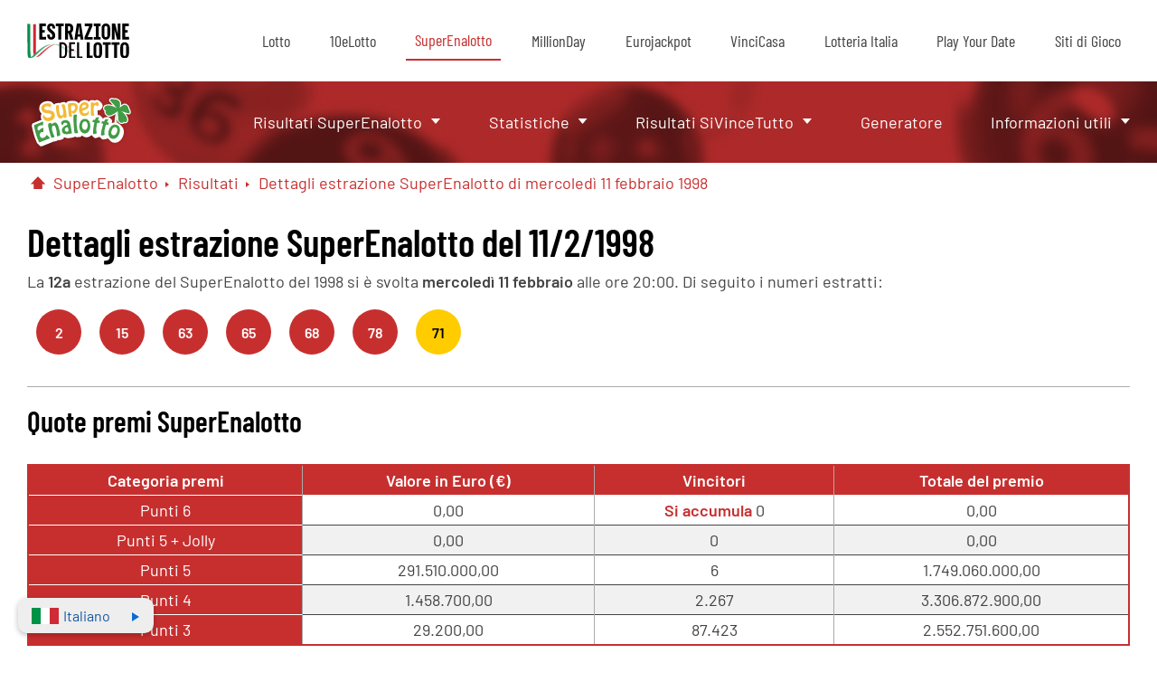

--- FILE ---
content_type: image/svg+xml
request_url: https://www.estrazionedellotto.it/images/logo-alt.svg
body_size: 5775
content:
<svg xmlns="http://www.w3.org/2000/svg" xmlns:xlink="http://www.w3.org/1999/xlink" width="140" height="43.768" viewBox="0 0 37.042 11.58"><defs><linearGradient xlink:href="#a" id="d" x1="-144.842" x2="209.512" y1="150.813" y2="150.813" gradientUnits="userSpaceOnUse"/><linearGradient id="a"><stop offset="0" style="stop-color:#fff;stop-opacity:1"/><stop offset="1" style="stop-color:#fff;stop-opacity:0"/></linearGradient><linearGradient xlink:href="#b" id="e" x1="-110.371" x2="170.006" y1="148.838" y2="148.838" gradientUnits="userSpaceOnUse"/><linearGradient id="b"><stop offset="0" style="stop-color:#cd212a;stop-opacity:1"/><stop offset="1" style="stop-color:#cd212a;stop-opacity:0"/></linearGradient><linearGradient xlink:href="#c" id="f" x1="-143.248" x2="139.794" y1="150.605" y2="150.605" gradientUnits="userSpaceOnUse"/><linearGradient id="c"><stop offset="0" style="stop-color:#008c45;stop-opacity:1"/><stop offset="1" style="stop-color:#008c45;stop-opacity:0"/></linearGradient></defs><path d="m-144.842 54.537.002 61.643c.005 88.173.281 105.283 1.996 116.712.55 3.663 1.348 6.636 2.463 8.938 1.036 2.138 2.41 3.728 4.18 4.534l.117.103.28.103c.934.346 1.944.509 3.033.518.323.003.515-.026.914-.067.398-.04.921-.098 1.568-.175 1.294-.155 3.082-.384 5.307-.676 4.448-.584 10.636-1.427 18.039-2.459 13.025-1.816 19.416-2.703 23.02-3.344 3.602-.64 4.644-1.151 6.16-1.916 5.342-2.697 11.394-7.532 26.044-20.627 17.381-15.534 25.708-22.397 35.383-29.174 9.505-6.657 19.77-12.278 28.117-15.427l.909-.342 2.636.668c11.029 2.798 22.53 7.965 35.266 15.883 5.537 3.442 11.315 7.38 22.826 15.562 18.124 12.884 29.026 19.621 41.098 25.373 6.05 2.884 13.431 5.824 19.617 7.815 3.975 1.279 14.589 3.904 18.143 4.47 3.519.56 12.12 1.75 14.704 2.028 3.274.353 20.376.712 23.708.504 3.731-.233 19.4-1.6 22.203-1.944 2.268-.278 8.754-1.462 17.584-3.16 8.829-1.697 19.895-3.897 30.933-6.164l21.989-4.516 15.896-4.392c8.726-2.411 17.11-4.818 19.133-5.528a3611.46 3611.46 0 0 0 21.945-7.802c7.343-2.635 13.347-4.81 14.682-5.344 1.682-.674 12.336-5.186 23.94-10.135 15.59-6.649 22.876-9.861 27.913-12.308a18348.92 18348.92 0 0 0 56.323-27.504c2.11-1.037 3.817-1.877 5.002-2.463a282.507 282.507 0 0 0 1.75-.875l.12-.063a1.303 1.303 0 0 0 .14-.082 8.46 8.46 0 0 0 .26-.205c.242-.238.428-.517.525-.924.096-.406.071-1.102-.45-1.623l-.464-.322s-.19-.073-.25-.09c-.123-.033-.185-.039-.235-.045-.1-.011-.143-.011-.182-.011-.076-.001-.12.002-.166.004-.093.004-.188.01-.308.019-.24.02-.57.05-.99.092-.84.083-2.039.209-3.51.369-2.943.32-6.982.776-11.412 1.29l-16.374 1.901-32.683 16.197c-17.84 8.84-34.528 17.096-37.024 18.315-3.506 1.713-46.457 20.452-51.84 22.6-.248.099-2.49.925-5.595 2.054-3.104 1.13-7.177 2.605-11.447 4.149-8.54 3.086-17.871 6.443-21.791 7.83-.833.294-6.989 2.092-13.114 3.79l-11.015 3.055-9.608.873-9.673.88-7.424-.038c-10.443-.051-14.308-.26-21.371-1.15-8.663-1.091-10.039-1.333-16.88-2.977-7.132-1.713-8.427-2.1-15.784-4.72-9.86-3.511-20.906-8.952-31.948-15.754-5.201-3.204-11.231-7.177-22.251-14.656-15.041-10.21-23.76-15.446-32.936-19.764-15.961-7.51-31.67-10.996-46.215-10.178-3.823.215-16.593 1.154-28.799 2.084-6.103.466-12.056.928-16.654 1.297-4.599.37-7.683.623-8.592.742-10.41 1.371-21.784 5.224-32.422 10.95-10.632 5.722-21.07 13.128-33.467 23.718-1.92 1.64-4.792 4.2-10.566 9.37a405.08 405.08 0 0 1-.158-4.743c-.125-4.438-.25-10.267-.334-16.08-.097-6.64-.18-39.31-.182-72.48-.001-20.065-.019-35.155-.05-45.24-.017-5.043-.035-8.835-.06-11.376-.011-1.27-.024-2.225-.038-2.877a32.903 32.903 0 0 0-.024-.761 5.244 5.244 0 0 0-.015-.256c-.004-.044-.008-.087-.024-.178-.008-.046-.014-.1-.053-.22-.019-.061-.043-.138-.113-.27s-.57-.607-.572-.61c0 0-.395-.179-.461-.195-.066-.016-.099-.02-.127-.025a1.846 1.846 0 0 0-.111-.016l-.155-.014a24.36 24.36 0 0 0-.416-.029c-.346-.022-.838-.05-1.46-.084-1.245-.067-3.01-.156-5.13-.26-4.239-.207-9.896-.472-15.623-.734-5.727-.262-11.523-.52-16.04-.713-4.518-.193-7.599-.321-8.42-.322z" style="fill:url(#d);fill-opacity:1" transform="translate(8.711 -3.28) scale(.06014)"/><path d="M-94.435 239.135c5.108-2.583 10.79-7.025 22.497-17.586l8.7-7.845c21.465-19.353 35.018-29.369 49.612-36.666 5.981-2.99 11.451-5.212 16.453-6.682 1.16-.341 2.109-.68 2.109-.751 0-.073.19-.103.422-.067 1.719.265 5.225.87 5.999 1.036l.94.201-1.852.706c-6.553 2.495-14.79 6.764-22.009 11.407-11.185 7.194-20.705 14.75-37.953 30.123-16.236 14.473-20.79 18.271-25.806 21.53-4.611 2.996-5.988 3.448-13.821 4.535-3.375.469-6.39.898-6.7.954-.309.056.325-.347 1.409-.895zm296.71-2.03c-5.116-.15-5.407-.177-13.5-1.222-7.617-.984-9.397-1.31-16.03-2.936-7.408-1.817-8.336-2.097-15.562-4.695-10.37-3.729-21.596-9.299-32.718-16.232-5.534-3.45-10.575-6.795-19.406-12.878-17.108-11.784-25.268-16.868-34.312-21.38-14.254-7.11-28.003-10.916-41.155-11.394-1.18-.042 2.77-.373 8.557-.716 14.35-.85 30.227 2.78 46.379 10.602 8.91 4.315 16.418 8.819 29.718 17.825 12.067 8.171 19.207 12.885 23.906 15.782 16.703 10.296 31.718 16.78 47.939 20.698 7.714 1.863 7.63 1.848 16.554 2.995 5.898.758 8.212.974 12 1.116 6.651.251 17.6.26 20.255.015 1.237-.114 5.118-.458 8.624-.766 3.507-.308 6.797-.601 7.313-.651.716-.07.41.062-1.29.558-1.225.356-2.299.604-2.386.55-.087-.053-1.067.072-2.179.28-2.797.521-5.582.836-15.332 1.73-7.855.72-8.923.776-15.469.818-3.867.024-9.224-.02-11.906-.099zm-310.669-8.66c-.313-1.444-.764-5.95-1.037-10.369-.767-12.405-.937-30.491-.94-100.092V57.642l1.36.107c.747.06 3.637.195 6.42.302 2.785.106 5.59.24 6.235.298l1.172.104v58.719c0 32.295.084 64.75.182 72.124.184 13.85.48 24.203.732 25.705l.146.861-6.552 6.076c-3.603 3.342-6.793 6.27-7.088 6.507l-.536.43zm384.789.097c.135-.054.297-.048.36.015.061.062-.049.106-.247.098-.218-.009-.263-.053-.113-.113zm.691-.167c.103-.042 5.825-1.638 12.714-3.546l12.527-3.47 18.598-6.639c10.228-3.651 19.863-7.146 21.41-7.765 3.01-1.206 44.24-18.864 46.593-19.955.773-.36 16.92-8.26 35.884-17.56l34.477-16.907 4.522-.531c2.487-.293 4.539-.518 4.56-.501.022.017-3.1 1.558-6.937 3.424a57431.19 57431.19 0 0 0-34.482 16.815l-27.506 13.42-21.524 9.176c-11.839 5.047-22.622 9.613-23.962 10.148-2.042.814-25.083 9.071-36.187 12.968-3.864 1.356-33.977 9.716-37.763 10.483-2.477.502-3.415.643-2.924.44z" style="fill:url(#e);fill-opacity:1" transform="translate(8.711 -3.28) scale(.06014)"/><path d="M-135.161 244.683c-1.087-.421-1.4-.66-2.332-1.778-3.006-3.61-4.258-10.727-4.942-28.11-.411-10.436-.56-30.752-.684-93.345l-.129-65.315 1.578.113c.868.063 3.645.197 6.171.3 2.527.101 5.487.236 6.578.298l1.985.115.126 64.527c.12 61.703.266 81.074.689 91.62.548 13.685 1.38 20.098 3.208 24.694.867 2.18 1.1 2.47 1.717 2.139 1.127-.606 9.941-8.03 12.415-10.456 2.31-2.267 18.372-17.05 22.594-20.796 22.48-19.946 39.642-30.732 57.561-36.175 6.869-2.087 12.41-2.962 24.562-3.877 9.98-.753 19.516-.861 24.28-.277 12.853 1.574 25.4 5.835 39.04 13.257 7.133 3.88 14.948 8.889 26.866 17.215 16.955 11.847 24.186 16.556 32.999 21.492 5.972 3.345 14.94 7.697 19.124 9.281 4.051 1.534 9.586 3.521 11.438 4.107 2.24.709 13.342 3.493 15.837 3.972 2.84.545 15.399 2.194 18.474 2.426 1.496.113 7.275.221 12.844.242l10.125.037 8.718-.803c4.796-.442 9.425-.889 10.289-.993.863-.104 1.6-.16 1.635-.124.134.134-13.614 2.577-16.049 2.852-2.638.297-18.58 1.667-21.843 1.876-2.287.147-18.22-.208-21.468-.478-2.54-.211-14.688-1.843-17.376-2.334-2.886-.527-14.687-3.606-17.506-4.568-10.99-3.748-20.15-7.865-29.873-13.428-8.872-5.076-15.7-9.593-32.869-21.743-15.596-11.037-24.998-16.916-33.935-21.22-12.095-5.825-22.527-8.948-34.375-10.293-3.808-.432-5.373-.365-8.77.378-14.746 3.226-30.455 11.131-46.729 23.516-8.936 6.8-15.372 12.337-31.409 27.018-14.603 13.37-20.463 18.133-25.576 20.794-2.945 1.532-4.07 1.797-12.757 3.011-10.29 1.438-10.614 1.46-12.231.833zm382.37-10.105c.05-.05 6.33-1.821 13.953-3.936 7.624-2.115 14.2-3.968 14.612-4.118.412-.15 8.765-3.152 18.562-6.67 9.797-3.519 19.186-6.94 20.865-7.6 1.68-.663 13.294-5.63 25.81-11.04l22.757-9.838 36.72-18.177 36.72-18.178 5.053-.574c2.78-.316 5.074-.554 5.1-.528.042.041-25.352 12.577-59.558 29.4-11.54 5.676-13.087 6.376-33.75 15.263-11.91 5.124-23.09 9.888-24.843 10.587-2.567 1.024-29.11 10.618-38.364 13.867-3.908 1.372-34.25 9.728-38.884 10.709-4.22.893-4.938 1.019-4.752.833z" style="fill:url(#f);fill-opacity:1" transform="translate(8.711 -3.28) scale(.06014)"/><path d="M132.834 171.033v-8.437h3.544v1.382h-1.993v5.662h2.061v1.393zm1.37-3.67v-1.279h1.518v1.28zm4.963 3.67c-.476 0-.876-.098-1.2-.294-.318-.204-.556-.503-.714-.895-.159-.393-.242-.883-.25-1.472h1.461c0 .347.02.626.057.838.045.203.117.35.215.441.106.09.246.136.42.136a.63.63 0 0 0 .282-.057.591.591 0 0 0 .204-.18.743.743 0 0 0 .113-.25 1.07 1.07 0 0 0 .046-.317c0-.227-.038-.42-.113-.578a1.498 1.498 0 0 0-.295-.419 2.527 2.527 0 0 0-.396-.34l-.714-.588a5.743 5.743 0 0 1-.657-.623 2.584 2.584 0 0 1-.464-.736 2.547 2.547 0 0 1-.158-.929c0-.34.049-.642.147-.906.106-.264.253-.49.441-.68.19-.196.412-.343.669-.441.264-.098.55-.147.86-.147.491 0 .895.102 1.212.305.325.197.566.487.725.872.166.385.253.854.26 1.405h-1.438c0-.31-.023-.563-.068-.76-.038-.195-.11-.339-.215-.43-.098-.09-.242-.135-.43-.135a.59.59 0 0 0-.363.102.543.543 0 0 0-.204.271 1.213 1.213 0 0 0-.056.385c0 .19.037.355.113.499.075.143.177.275.305.396.129.113.269.234.42.362l.588.465c.295.226.544.464.748.713.211.25.37.521.475.816.114.294.17.63.17 1.008 0 .347-.056.656-.17.928a1.793 1.793 0 0 1-.453.68c-.196.18-.43.32-.702.419-.264.09-.555.136-.872.136zm3.904 0v-7.067h-1.336v-1.37h4.224v1.37h-1.336v7.067zm3.636 0v-8.437h2.23c.476 0 .873.196 1.19.408.324.204.57.494.736.872.166.37.249.811.249 1.325 0 .347-.045.664-.136.951-.09.287-.223.536-.396.747a1.658 1.658 0 0 1-.646.476v-.034l.034-.125 1.235 3.817h-1.642l-.952-3.284h-.532v-1.257h.589c.272 0 .476-.09.611-.272.136-.181.204-.427.204-.736v-.544c0-.332-.075-.577-.226-.736-.144-.158-.34-.238-.59-.238h-.407v7.067zm4.996 0 1.325-8.437h2.209l1.336 8.437h-1.552l-.668-5.289-.181-1.778h-.068l-.17 1.778-.668 5.289zm1.586-1.608.113-1.144h1.483l.125 1.144zm3.88 1.608v-1.314l2.536-5.741h-2.39v-1.382h4.112v1.291l-2.537 5.764h2.582v1.382zm6.036-1.2v-6.048h1.551v6.048zm-1.042 1.2v-1.382h3.635v1.382zm0-7.055v-1.382h3.635v1.382zm6.498 7.055a2.6 2.6 0 0 1-.963-.17 2.113 2.113 0 0 1-.736-.51 2.266 2.266 0 0 1-.464-.826 3.579 3.579 0 0 1-.159-1.11v-3.205c0-.559.095-1.03.284-1.416.188-.385.456-.68.804-.883a2.366 2.366 0 0 1 1.234-.317c.347 0 .664.06.951.181.287.113.533.283.736.51.204.219.359.49.465.815.113.325.17.695.17 1.11v3.205c0 .551-.099 1.023-.295 1.416a2.104 2.104 0 0 1-.804.894c-.347.204-.755.306-1.223.306zm0-1.28a.801.801 0 0 0 .419-.102.671.671 0 0 0 .25-.294c.06-.12.09-.264.09-.43v-4.225a.95.95 0 0 0-.09-.43.598.598 0 0 0-.25-.294.802.802 0 0 0-.419-.102.84.84 0 0 0-.419.102.661.661 0 0 0-.26.294.952.952 0 0 0-.091.43v4.225c0 .166.03.31.09.43s.148.219.261.294a.84.84 0 0 0 .419.102zm3.205 1.28v-8.437h1.8l1.167 4.632.125.555h.056v-5.187h1.439v8.437h-1.824l-1.166-4.632-.102-.476h-.045v5.108zm5.594 0v-8.437h3.545v1.382h-1.993v5.662h2.061v1.393zm1.37-3.67v-1.279h1.518v1.28z" style="font-weight:700;font-stretch:condensed;font-size:5.29167px;line-height:1.2;font-family:&quot;Hubot Sans&quot;;-inkscape-font-specification:&quot;Hubot Sans Bold Condensed&quot;;letter-spacing:0;word-spacing:0;stroke-width:27.8217;stroke-linecap:round;stroke-linejoin:round;paint-order:fill markers stroke;fill:#fff;fill-opacity:1" transform="matrix(.6343 0 0 .6343 -80.075 -103.134)"/><path d="M164.285 172.415c-.468 0-.88.106-1.234.318a2.03 2.03 0 0 0-.804.882c-.19.385-.284.857-.284 1.416v3.205c0 .415.053.785.159 1.11.105.325.26.6.464.826.204.22.449.39.735.51.287.113.609.17.964.17.468 0 .876-.102 1.223-.306.347-.211.615-.51.804-.895.196-.392.294-.864.294-1.415v-3.205c0-.416-.057-.785-.17-1.11a2.156 2.156 0 0 0-.465-.815 1.93 1.93 0 0 0-.735-.51 2.426 2.426 0 0 0-.951-.18zm14.466 0c-.468 0-.88.106-1.235.318a2.03 2.03 0 0 0-.804.882c-.188.385-.283.857-.283 1.416v3.205c0 .415.053.785.158 1.11.106.325.261.6.465.826.204.22.45.39.736.51a2.6 2.6 0 0 0 .963.17c.468 0 .876-.102 1.223-.306.347-.211.615-.51.804-.895.196-.392.295-.864.295-1.415v-3.205c0-.416-.057-.785-.17-1.11a2.155 2.155 0 0 0-.465-.815 1.933 1.933 0 0 0-.736-.51 2.426 2.426 0 0 0-.951-.18zm-35.067 0v8.437h1.507a3.07 3.07 0 0 0 1.406-.344c.385-.204.651-.576.847-1.037.204-.46.306-1.076.306-1.846v-1.982c0-.55-.053-1.023-.158-1.415a2.557 2.557 0 0 0-.476-.975c-.211-.256-.447-.467-.772-.587-.317-.121-.723-.25-1.153-.25zm5.176 0v8.437h3.273v-.996h-2.197v-2.888h1.438v-.894h-1.438v-2.662h2.13v-.997zm4.247 0v8.437h2.955v-.985h-1.879v-7.452zm5.31 0v8.437h3.138v-1.38h-1.586v-7.057zm8.574 0v1.37h1.336v7.067h1.552v-7.067h1.337v-1.37zm4.818 0v1.37h1.337v7.067h1.55v-7.067h1.337v-1.37zm-27.049.974h.578c.354 0 .63.072.827.215.196.136.331.344.407.624.075.28.114.626.114 1.042v2.728c0 .393-.039.73-.114 1.009-.068.279-.2.493-.396.644-.189.151-.468.227-.838.227h-.578zm19.525.306c.166 0 .306.034.419.101a.599.599 0 0 1 .249.296c.06.12.09.264.09.43v4.224c0 .166-.03.309-.09.43a.673.673 0 0 1-.25.295.802.802 0 0 1-.418.102.84.84 0 0 1-.42-.102.756.756 0 0 1-.26-.295.952.952 0 0 1-.091-.43v-4.224c0-.166.03-.31.09-.43a.664.664 0 0 1 .262-.296.841.841 0 0 1 .419-.101zm14.466 0c.166 0 .305.034.419.101a.599.599 0 0 1 .249.296c.06.12.09.264.09.43v4.224c0 .166-.03.309-.09.43a.673.673 0 0 1-.25.295.802.802 0 0 1-.418.102.841.841 0 0 1-.42-.102.753.753 0 0 1-.26-.295.952.952 0 0 1-.09-.43v-4.224c0-.166.03-.31.09-.43a.662.662 0 0 1 .26-.296.841.841 0 0 1 .42-.101z" style="font-weight:500;font-stretch:condensed;font-size:5.29167px;line-height:1.2;font-family:&quot;Hubot Sans&quot;;-inkscape-font-specification:&quot;Hubot Sans Medium Condensed&quot;;letter-spacing:0;word-spacing:0;stroke-width:27.8219;stroke-linecap:round;stroke-linejoin:round;paint-order:fill markers stroke;fill:#fff;fill-opacity:1" transform="matrix(.6343 0 0 .6343 -80.075 -103.134)"/></svg>